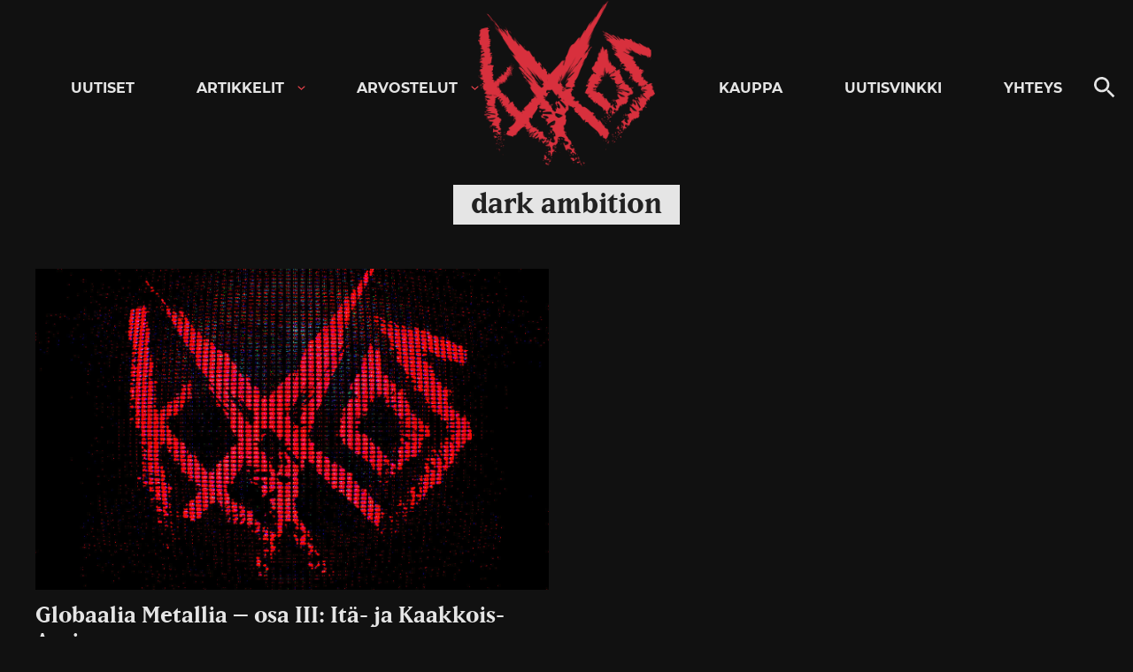

--- FILE ---
content_type: text/html; charset=utf-8
request_url: https://www.google.com/recaptcha/api2/aframe
body_size: 265
content:
<!DOCTYPE HTML><html><head><meta http-equiv="content-type" content="text/html; charset=UTF-8"></head><body><script nonce="s9qfuMzoqy1vthpfJE50rQ">/** Anti-fraud and anti-abuse applications only. See google.com/recaptcha */ try{var clients={'sodar':'https://pagead2.googlesyndication.com/pagead/sodar?'};window.addEventListener("message",function(a){try{if(a.source===window.parent){var b=JSON.parse(a.data);var c=clients[b['id']];if(c){var d=document.createElement('img');d.src=c+b['params']+'&rc='+(localStorage.getItem("rc::a")?sessionStorage.getItem("rc::b"):"");window.document.body.appendChild(d);sessionStorage.setItem("rc::e",parseInt(sessionStorage.getItem("rc::e")||0)+1);localStorage.setItem("rc::h",'1768955373022');}}}catch(b){}});window.parent.postMessage("_grecaptcha_ready", "*");}catch(b){}</script></body></html>

--- FILE ---
content_type: application/javascript; charset=utf-8
request_url: https://fundingchoicesmessages.google.com/f/AGSKWxXyc4R_ypmzef8aQAXxhRbRMhbzssAzWogCPxsMgw3t_SsRYW6gH7MIJQb_1R3ZQWDOfpoIbogH1ko_yA77ChHzsAOdxZ9uJ_W5SHaqYK2MzUUTZk2rbyeR_UwFOn9QMEelqfQoex9LznYr-8BR6RSA8x8_uIyqWdUof2P2YwqKLn6jcWDhKpAu-3vP/_/popundercode./ads/index_/oas_ad._adagency/_down_ad_
body_size: -1291
content:
window['0e64a97f-d809-4788-90bc-02849cbc169c'] = true;